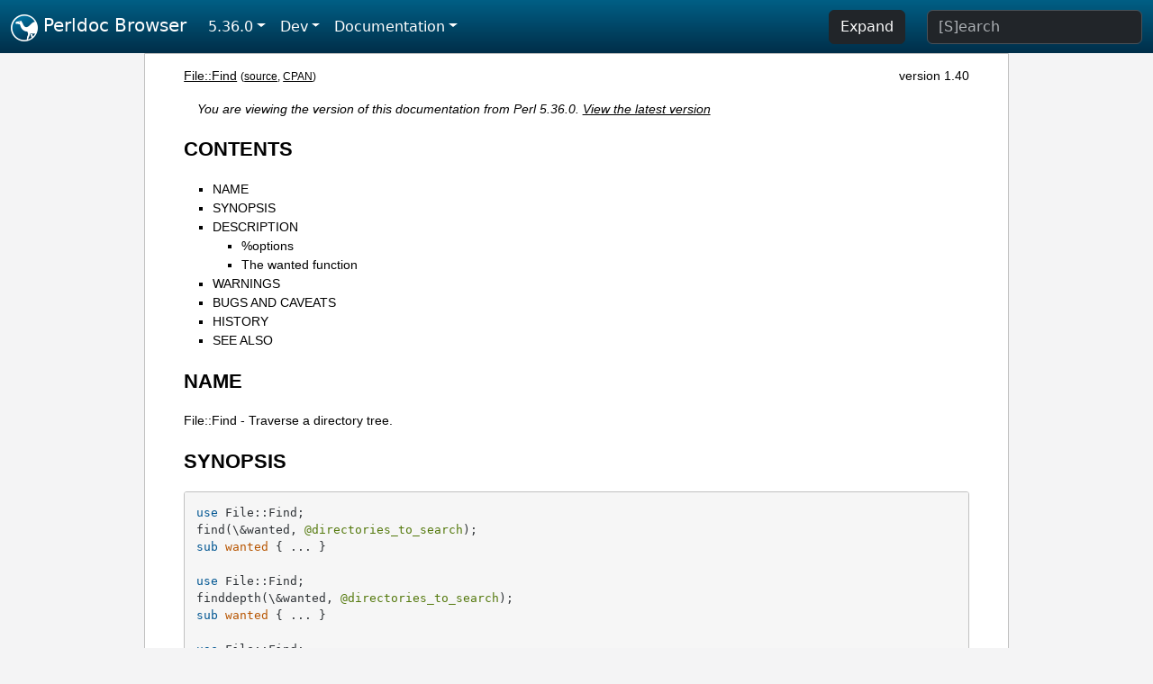

--- FILE ---
content_type: text/html;charset=UTF-8
request_url: https://perldoc.perl.org/5.36.0/File::Find
body_size: 7390
content:
<!DOCTYPE html>
<html lang="en">
  <head>
    <meta charset="utf-8">
    <meta http-equiv="X-UA-Compatible" content="IE=edge">
    <meta name="viewport" content="width=device-width, initial-scale=1">
    <title>File::Find - Traverse a directory tree. - Perldoc Browser</title>
    <link rel="search" href="/opensearch.xml" type="application/opensearchdescription+xml" title="Perldoc Browser">
    <link rel="canonical" href="https://perldoc.perl.org/File::Find">
    <link href="/css/bootstrap.min.css" rel="stylesheet">
    <link href="/css/stackoverflow-light.min.css" rel="stylesheet">
    <link href="/css/perldoc.css" rel="stylesheet">
    <!-- Global site tag (gtag.js) - Google Analytics -->
    <script async src="https://www.googletagmanager.com/gtag/js?id=G-KVNWBNT5FB"></script>
    <script>
      window.dataLayer = window.dataLayer || [];
      function gtag(){dataLayer.push(arguments);}
      gtag('js', new Date());

      gtag('config', 'G-KVNWBNT5FB');
      gtag('config', 'UA-50555-3');
    </script>
  </head>
  <body>
    <nav class="navbar navbar-expand-md bg-dark" data-bs-theme="dark"><div class="container-fluid">
  <button class="navbar-toggler" type="button" data-bs-toggle="collapse" data-bs-target="#navbarNav" aria-controls="navbarNav" aria-expanded="false" aria-label="Toggle navigation">
    <span class="navbar-toggler-icon"></span>
  </button>
  <a class="navbar-brand" href="/"><img src="/images/perl_camel_30.png" width="30" height="30" class="d-inline-block align-text-top" alt="Perl Camel Logo"> Perldoc Browser</a>
  <div class="collapse navbar-collapse" id="navbarNav">
    <ul class="navbar-nav me-auto">
      <li class="nav-item dropdown text-nowrap">
        <a class="nav-link dropdown-toggle" href="#" id="dropdownlink-stable" role="button" data-bs-toggle="dropdown" aria-haspopup="true" aria-expanded="false">5.36.0</a>
        <div class="dropdown-menu" aria-labelledby="dropdownlink-stable">
          <a class="dropdown-item" href="/File::Find">Latest</a>
          <hr class="dropdown-divider">
          <a class="dropdown-item" href="/5.42.0/File::Find">5.42.0</a>
          <hr class="dropdown-divider">
          <a class="dropdown-item" href="/5.40.3/File::Find">5.40.3</a>
          <a class="dropdown-item" href="/5.40.2/File::Find">5.40.2</a>
          <a class="dropdown-item" href="/5.40.1/File::Find">5.40.1</a>
          <a class="dropdown-item" href="/5.40.0/File::Find">5.40.0</a>
          <hr class="dropdown-divider">
          <a class="dropdown-item" href="/5.38.5/File::Find">5.38.5</a>
          <a class="dropdown-item" href="/5.38.4/File::Find">5.38.4</a>
          <a class="dropdown-item" href="/5.38.3/File::Find">5.38.3</a>
          <a class="dropdown-item" href="/5.38.2/File::Find">5.38.2</a>
          <a class="dropdown-item" href="/5.38.1/File::Find">5.38.1</a>
          <a class="dropdown-item" href="/5.38.0/File::Find">5.38.0</a>
          <hr class="dropdown-divider">
          <a class="dropdown-item" href="/5.36.3/File::Find">5.36.3</a>
          <a class="dropdown-item" href="/5.36.2/File::Find">5.36.2</a>
          <a class="dropdown-item" href="/5.36.1/File::Find">5.36.1</a>
          <a class="dropdown-item active" href="/5.36.0/File::Find">5.36.0</a>
          <hr class="dropdown-divider">
          <a class="dropdown-item" href="/5.34.3/File::Find">5.34.3</a>
          <a class="dropdown-item" href="/5.34.2/File::Find">5.34.2</a>
          <a class="dropdown-item" href="/5.34.1/File::Find">5.34.1</a>
          <a class="dropdown-item" href="/5.34.0/File::Find">5.34.0</a>
          <hr class="dropdown-divider">
          <a class="dropdown-item" href="/5.32.1/File::Find">5.32.1</a>
          <a class="dropdown-item" href="/5.32.0/File::Find">5.32.0</a>
          <hr class="dropdown-divider">
          <a class="dropdown-item" href="/5.30.3/File::Find">5.30.3</a>
          <a class="dropdown-item" href="/5.30.2/File::Find">5.30.2</a>
          <a class="dropdown-item" href="/5.30.1/File::Find">5.30.1</a>
          <a class="dropdown-item" href="/5.30.0/File::Find">5.30.0</a>
          <hr class="dropdown-divider">
          <a class="dropdown-item" href="/5.28.3/File::Find">5.28.3</a>
          <a class="dropdown-item" href="/5.28.2/File::Find">5.28.2</a>
          <a class="dropdown-item" href="/5.28.1/File::Find">5.28.1</a>
          <a class="dropdown-item" href="/5.28.0/File::Find">5.28.0</a>
          <hr class="dropdown-divider">
          <a class="dropdown-item" href="/5.26.3/File::Find">5.26.3</a>
          <a class="dropdown-item" href="/5.26.2/File::Find">5.26.2</a>
          <a class="dropdown-item" href="/5.26.1/File::Find">5.26.1</a>
          <a class="dropdown-item" href="/5.26.0/File::Find">5.26.0</a>
          <hr class="dropdown-divider">
          <a class="dropdown-item" href="/5.24.4/File::Find">5.24.4</a>
          <a class="dropdown-item" href="/5.24.3/File::Find">5.24.3</a>
          <a class="dropdown-item" href="/5.24.2/File::Find">5.24.2</a>
          <a class="dropdown-item" href="/5.24.1/File::Find">5.24.1</a>
          <a class="dropdown-item" href="/5.24.0/File::Find">5.24.0</a>
          <hr class="dropdown-divider">
          <a class="dropdown-item" href="/5.22.4/File::Find">5.22.4</a>
          <a class="dropdown-item" href="/5.22.3/File::Find">5.22.3</a>
          <a class="dropdown-item" href="/5.22.2/File::Find">5.22.2</a>
          <a class="dropdown-item" href="/5.22.1/File::Find">5.22.1</a>
          <a class="dropdown-item" href="/5.22.0/File::Find">5.22.0</a>
          <hr class="dropdown-divider">
          <a class="dropdown-item" href="/5.20.3/File::Find">5.20.3</a>
          <a class="dropdown-item" href="/5.20.2/File::Find">5.20.2</a>
          <a class="dropdown-item" href="/5.20.1/File::Find">5.20.1</a>
          <a class="dropdown-item" href="/5.20.0/File::Find">5.20.0</a>
          <hr class="dropdown-divider">
          <a class="dropdown-item" href="/5.18.4/File::Find">5.18.4</a>
          <a class="dropdown-item" href="/5.18.3/File::Find">5.18.3</a>
          <a class="dropdown-item" href="/5.18.2/File::Find">5.18.2</a>
          <a class="dropdown-item" href="/5.18.1/File::Find">5.18.1</a>
          <a class="dropdown-item" href="/5.18.0/File::Find">5.18.0</a>
          <hr class="dropdown-divider">
          <a class="dropdown-item" href="/5.16.3/File::Find">5.16.3</a>
          <a class="dropdown-item" href="/5.16.2/File::Find">5.16.2</a>
          <a class="dropdown-item" href="/5.16.1/File::Find">5.16.1</a>
          <a class="dropdown-item" href="/5.16.0/File::Find">5.16.0</a>
          <hr class="dropdown-divider">
          <a class="dropdown-item" href="/5.14.4/File::Find">5.14.4</a>
          <a class="dropdown-item" href="/5.14.3/File::Find">5.14.3</a>
          <a class="dropdown-item" href="/5.14.2/File::Find">5.14.2</a>
          <a class="dropdown-item" href="/5.14.1/File::Find">5.14.1</a>
          <a class="dropdown-item" href="/5.14.0/File::Find">5.14.0</a>
          <hr class="dropdown-divider">
          <a class="dropdown-item" href="/5.12.5/File::Find">5.12.5</a>
          <a class="dropdown-item" href="/5.12.4/File::Find">5.12.4</a>
          <a class="dropdown-item" href="/5.12.3/File::Find">5.12.3</a>
          <a class="dropdown-item" href="/5.12.2/File::Find">5.12.2</a>
          <a class="dropdown-item" href="/5.12.1/File::Find">5.12.1</a>
          <a class="dropdown-item" href="/5.12.0/File::Find">5.12.0</a>
          <hr class="dropdown-divider">
          <a class="dropdown-item" href="/5.10.1/File::Find">5.10.1</a>
          <a class="dropdown-item" href="/5.10.0/File::Find">5.10.0</a>
          <hr class="dropdown-divider">
          <a class="dropdown-item" href="/5.8.9/File::Find">5.8.9</a>
          <a class="dropdown-item" href="/5.8.8/File::Find">5.8.8</a>
          <a class="dropdown-item" href="/5.8.7/File::Find">5.8.7</a>
          <a class="dropdown-item" href="/5.8.6/File::Find">5.8.6</a>
          <a class="dropdown-item" href="/5.8.5/File::Find">5.8.5</a>
          <a class="dropdown-item" href="/5.8.4/File::Find">5.8.4</a>
          <a class="dropdown-item" href="/5.8.3/File::Find">5.8.3</a>
          <a class="dropdown-item" href="/5.8.2/File::Find">5.8.2</a>
          <a class="dropdown-item" href="/5.8.1/File::Find">5.8.1</a>
          <a class="dropdown-item" href="/5.8.0/File::Find">5.8.0</a>
          <hr class="dropdown-divider">
          <a class="dropdown-item" href="/5.6.2/File::Find">5.6.2</a>
          <a class="dropdown-item" href="/5.6.1/File::Find">5.6.1</a>
          <a class="dropdown-item" href="/5.6.0/File::Find">5.6.0</a>
          <hr class="dropdown-divider">
          <a class="dropdown-item" href="/5.005_04/File::Find">5.005_04</a>
          <a class="dropdown-item" href="/5.005_03/File::Find">5.005_03</a>
          <a class="dropdown-item" href="/5.005_02/File::Find">5.005_02</a>
          <a class="dropdown-item" href="/5.005_01/File::Find">5.005_01</a>
          <a class="dropdown-item" href="/5.005/File::Find">5.005</a>
        </div>
      </li>
      <li class="nav-item dropdown text-nowrap">
        <a class="nav-link dropdown-toggle" href="#" id="dropdownlink-dev" role="button" data-bs-toggle="dropdown" aria-haspopup="true" aria-expanded="false">Dev</a>
        <div class="dropdown-menu" aria-labelledby="dropdownlink-dev">
          <a class="dropdown-item" href="/blead/File::Find">blead</a>
          <a class="dropdown-item" href="/5.43.7/File::Find">5.43.7</a>
          <a class="dropdown-item" href="/5.43.6/File::Find">5.43.6</a>
          <a class="dropdown-item" href="/5.43.5/File::Find">5.43.5</a>
          <a class="dropdown-item" href="/5.43.4/File::Find">5.43.4</a>
          <a class="dropdown-item" href="/5.43.3/File::Find">5.43.3</a>
          <a class="dropdown-item" href="/5.43.2/File::Find">5.43.2</a>
          <a class="dropdown-item" href="/5.43.1/File::Find">5.43.1</a>
          <hr class="dropdown-divider">
          <a class="dropdown-item" href="/5.42.0-RC3/File::Find">5.42.0-RC3</a>
          <a class="dropdown-item" href="/5.42.0-RC2/File::Find">5.42.0-RC2</a>
          <a class="dropdown-item" href="/5.42.0-RC1/File::Find">5.42.0-RC1</a>
          <hr class="dropdown-divider">
          <a class="dropdown-item" href="/5.41.13/File::Find">5.41.13</a>
          <a class="dropdown-item" href="/5.41.12/File::Find">5.41.12</a>
          <a class="dropdown-item" href="/5.41.11/File::Find">5.41.11</a>
          <a class="dropdown-item" href="/5.41.10/File::Find">5.41.10</a>
          <a class="dropdown-item" href="/5.41.9/File::Find">5.41.9</a>
          <a class="dropdown-item" href="/5.41.8/File::Find">5.41.8</a>
          <a class="dropdown-item" href="/5.41.7/File::Find">5.41.7</a>
          <a class="dropdown-item" href="/5.41.6/File::Find">5.41.6</a>
          <a class="dropdown-item" href="/5.41.5/File::Find">5.41.5</a>
          <a class="dropdown-item" href="/5.41.4/File::Find">5.41.4</a>
          <a class="dropdown-item" href="/5.41.3/File::Find">5.41.3</a>
          <a class="dropdown-item" href="/5.41.2/File::Find">5.41.2</a>
          <a class="dropdown-item" href="/5.41.1/File::Find">5.41.1</a>
          <hr class="dropdown-divider">
          <a class="dropdown-item" href="/5.40.3-RC1/File::Find">5.40.3-RC1</a>
          <hr class="dropdown-divider">
          <a class="dropdown-item" href="/5.38.5-RC1/File::Find">5.38.5-RC1</a>
        </div>
      </li>
      <li class="nav-item dropdown text-nowrap">
        <a class="nav-link dropdown-toggle" href="#" id="dropdownlink-nav" role="button" data-bs-toggle="dropdown" aria-haspopup="true" aria-expanded="false">Documentation</a>
        <div class="dropdown-menu" aria-labelledby="dropdownlink-nav">
          <a class="dropdown-item" href="/5.36.0/perl">Perl</a>
          <a class="dropdown-item" href="/5.36.0/perlintro">Intro</a>
          <a class="dropdown-item" href="/5.36.0/perl#Tutorials">Tutorials</a>
          <a class="dropdown-item" href="/5.36.0/perlfaq">FAQs</a>
          <a class="dropdown-item" href="/5.36.0/perl#Reference-Manual">Reference</a>
          <hr class="dropdown-divider">
          <a class="dropdown-item" href="/5.36.0/perlop">Operators</a>
          <a class="dropdown-item" href="/5.36.0/functions">Functions</a>
          <a class="dropdown-item" href="/5.36.0/variables">Variables</a>
          <a class="dropdown-item" href="/5.36.0/modules">Modules</a>
          <a class="dropdown-item" href="/5.36.0/perlutil">Utilities</a>
          <hr class="dropdown-divider">
          <a class="dropdown-item" href="/5.36.0/perldelta">Release Notes</a>
          <a class="dropdown-item" href="/5.36.0/perlcommunity">Community</a>
          <a class="dropdown-item" href="/5.36.0/perlhist">History</a>
        </div>
      </li>
    </ul>
    <ul class="navbar-nav">
      <button id="content-expand-button" type="button" class="btn btn-dark d-none d-lg-inline-block me-4">Expand</button>
      <script src="/js/perldoc-expand-page.js"></script>
    </ul>
    <form class="form-inline" method="get" action="/5.36.0/search">
      <input id="search-input" class="form-control me-3" type="search" name="q" placeholder="[S]earch" aria-label="Search" value="">
    </form>
    <script src="/js/perldoc-focus-search.js"></script>
  </div>
</div></nav>

    <div id="wrapperlicious" class="container-fluid">
      <div id="perldocdiv">
        <div id="links">
          <a href="/5.36.0/File::Find">File::Find</a>
          <div id="more">
            (<a href="/5.36.0/File::Find.txt">source</a>,
            <a href="https://metacpan.org/pod/File::Find">CPAN</a>)
          </div>
            <div id="moduleversion">version 1.40</div>
        </div>
        <div class="leading-notice">
          You are viewing the version of this documentation from Perl 5.36.0.
            <a href="/File::Find">View the latest version</a>
        </div>
        <h1><a id="toc">CONTENTS</a></h1>
                  <ul>
              <li>
                <a class="text-decoration-none" href="#NAME">NAME</a>
              </li>
              <li>
                <a class="text-decoration-none" href="#SYNOPSIS">SYNOPSIS</a>
              </li>
              <li>
                <a class="text-decoration-none" href="#DESCRIPTION">DESCRIPTION</a>
                            <ul>
              <li>
                <a class="text-decoration-none" href="#%25options">%options</a>
              </li>
              <li>
                <a class="text-decoration-none" href="#The-wanted-function">The wanted function</a>
              </li>
          </ul>

              </li>
              <li>
                <a class="text-decoration-none" href="#WARNINGS">WARNINGS</a>
              </li>
              <li>
                <a class="text-decoration-none" href="#BUGS-AND-CAVEATS">BUGS AND CAVEATS</a>
              </li>
              <li>
                <a class="text-decoration-none" href="#HISTORY">HISTORY</a>
              </li>
              <li>
                <a class="text-decoration-none" href="#SEE-ALSO">SEE ALSO</a>
              </li>
          </ul>

      <h1 id="NAME"><a class="permalink" href="#NAME">#</a>NAME</h1>

<p>File::Find - Traverse a directory tree.</p>

<h1 id="SYNOPSIS"><a class="permalink" href="#SYNOPSIS">#</a>SYNOPSIS</h1>

<pre><code>use File::Find;
find(\&amp;wanted, @directories_to_search);
sub wanted { ... }

use File::Find;
finddepth(\&amp;wanted, @directories_to_search);
sub wanted { ... }

use File::Find;
find({ wanted =&gt; \&amp;process, follow =&gt; 1 }, &#39;.&#39;);</code></pre>

<h1 id="DESCRIPTION"><a class="permalink" href="#DESCRIPTION">#</a>DESCRIPTION</h1>

<p>These are functions for searching through directory trees doing work on each file found similar to the Unix <i>find</i> command. File::Find exports two functions, <code>find</code> and <code>finddepth</code>. They work similarly but have subtle differences.</p>

<dl>

<dt id="find"><a class="permalink" href="#find">#</a><b>find</b></dt>
<dd>

<pre><code>find(\&amp;wanted,  @directories);
find(\%options, @directories);</code></pre>

<p><code>find()</code> does a depth-first search over the given <code>@directories</code> in the order they are given. For each file or directory found, it calls the <code>&amp;wanted</code> subroutine. (See below for details on how to use the <code>&amp;wanted</code> function). Additionally, for each directory found, it will <code>chdir()</code> into that directory and continue the search, invoking the <code>&amp;wanted</code> function on each file or subdirectory in the directory.</p>

</dd>
<dt id="finddepth"><a class="permalink" href="#finddepth">#</a><b>finddepth</b></dt>
<dd>

<pre><code>finddepth(\&amp;wanted,  @directories);
finddepth(\%options, @directories);</code></pre>

<p><code>finddepth()</code> works just like <code>find()</code> except that it invokes the <code>&amp;wanted</code> function for a directory <i>after</i> invoking it for the directory&#39;s contents. It does a postorder traversal instead of a preorder traversal, working from the bottom of the directory tree up where <code>find()</code> works from the top of the tree down.</p>

</dd>
</dl>

<p>Despite the name of the <code>finddepth()</code> function, both <code>find()</code> and <code>finddepth()</code> perform a depth-first search of the directory hierarchy.</p>

<h2 id="%options"><a class="permalink" href="#%25options">#</a><a id="options"></a>%options</h2>

<p>The first argument to <code>find()</code> is either a code reference to your <code>&amp;wanted</code> function, or a hash reference describing the operations to be performed for each file. The code reference is described in <a href="#The-wanted-function">&quot;The wanted function&quot;</a> below.</p>

<p>Here are the possible keys for the hash:</p>

<dl>

<dt id="wanted"><a class="permalink" href="#wanted">#</a><code>wanted</code></dt>
<dd>

<p>The value should be a code reference. This code reference is described in <a href="#The-wanted-function">&quot;The wanted function&quot;</a> below. The <code>&amp;wanted</code> subroutine is mandatory.</p>

</dd>
<dt id="bydepth"><a class="permalink" href="#bydepth">#</a><code>bydepth</code></dt>
<dd>

<p>Reports the name of a directory only AFTER all its entries have been reported. Entry point <code>finddepth()</code> is a shortcut for specifying <code>{ bydepth =&gt; 1 }</code> in the first argument of <code>find()</code>.</p>

</dd>
<dt id="preprocess"><a class="permalink" href="#preprocess">#</a><code>preprocess</code></dt>
<dd>

<p>The value should be a code reference. This code reference is used to preprocess the current directory. The name of the currently processed directory is in <code>$File::Find::dir</code>. Your preprocessing function is called after <code>readdir()</code>, but before the loop that calls the <code>wanted()</code> function. It is called with a list of strings (actually file/directory names) and is expected to return a list of strings. The code can be used to sort the file/directory names alphabetically, numerically, or to filter out directory entries based on their name alone. When <i>follow</i> or <i>follow_fast</i> are in effect, <code>preprocess</code> is a no-op.</p>

</dd>
<dt id="postprocess"><a class="permalink" href="#postprocess">#</a><code>postprocess</code></dt>
<dd>

<p>The value should be a code reference. It is invoked just before leaving the currently processed directory. It is called in void context with no arguments. The name of the current directory is in <code>$File::Find::dir</code>. This hook is handy for summarizing a directory, such as calculating its disk usage. When <i>follow</i> or <i>follow_fast</i> are in effect, <code>postprocess</code> is a no-op.</p>

</dd>
<dt id="follow"><a class="permalink" href="#follow">#</a><code>follow</code></dt>
<dd>

<p>Causes symbolic links to be followed. Since directory trees with symbolic links (followed) may contain files more than once and may even have cycles, a hash has to be built up with an entry for each file. This might be expensive both in space and time for a large directory tree. See <a href="#follow_fast">&quot;follow_fast&quot;</a> and <a href="#follow_skip">&quot;follow_skip&quot;</a> below. If either <i>follow</i> or <i>follow_fast</i> is in effect:</p>

<ul>

<li><p>It is guaranteed that an <i>lstat</i> has been called before the user&#39;s <code>wanted()</code> function is called. This enables fast file checks involving <code>_</code>. Note that this guarantee no longer holds if <i>follow</i> or <i>follow_fast</i> are not set.</p>

</li>
<li><p>There is a variable <code>$File::Find::fullname</code> which holds the absolute pathname of the file with all symbolic links resolved. If the link is a dangling symbolic link, then fullname will be set to <code>undef</code>.</p>

</li>
</ul>

<p>This is a no-op on Win32.</p>

</dd>
<dt id="follow_fast"><a class="permalink" href="#follow_fast">#</a><code>follow_fast</code></dt>
<dd>

<p>This is similar to <i>follow</i> except that it may report some files more than once. It does detect cycles, however. Since only symbolic links have to be hashed, this is much cheaper both in space and time. If processing a file more than once (by the user&#39;s <code>wanted()</code> function) is worse than just taking time, the option <i>follow</i> should be used.</p>

<p>This is also a no-op on Win32.</p>

</dd>
<dt id="follow_skip"><a class="permalink" href="#follow_skip">#</a><code>follow_skip</code></dt>
<dd>

<p><code>follow_skip==1</code>, which is the default, causes all files which are neither directories nor symbolic links to be ignored if they are about to be processed a second time. If a directory or a symbolic link are about to be processed a second time, File::Find dies.</p>

<p><code>follow_skip==0</code> causes File::Find to die if any file is about to be processed a second time.</p>

<p><code>follow_skip==2</code> causes File::Find to ignore any duplicate files and directories but to proceed normally otherwise.</p>

</dd>
<dt id="dangling_symlinks"><a class="permalink" href="#dangling_symlinks">#</a><code>dangling_symlinks</code></dt>
<dd>

<p>Specifies what to do with symbolic links whose target doesn&#39;t exist. If true and a code reference, will be called with the symbolic link name and the directory it lives in as arguments. Otherwise, if true and warnings are on, a warning of the form <code>&quot;symbolic_link_name is a dangling symbolic link\n&quot;</code> will be issued. If false, the dangling symbolic link will be silently ignored.</p>

</dd>
<dt id="no_chdir"><a class="permalink" href="#no_chdir">#</a><code>no_chdir</code></dt>
<dd>

<p>Does not <code>chdir()</code> to each directory as it recurses. The <code>wanted()</code> function will need to be aware of this, of course. In this case, <code>$_</code> will be the same as <code>$File::Find::name</code>.</p>

</dd>
<dt id="untaint"><a class="permalink" href="#untaint">#</a><code>untaint</code></dt>
<dd>

<p>If find is used in <a href="/5.36.0/perlsec#Taint-mode">taint-mode</a> (-T command line switch or if EUID != UID or if EGID != GID), then internally directory names have to be untainted before they can be <code>chdir</code>&#39;d to. Therefore they are checked against a regular expression <i>untaint_pattern</i>. Note that all names passed to the user&#39;s <code>wanted()</code> function are still tainted. If this option is used while not in taint-mode, <code>untaint</code> is a no-op.</p>

</dd>
<dt id="untaint_pattern"><a class="permalink" href="#untaint_pattern">#</a><code>untaint_pattern</code></dt>
<dd>

<p>See above. This should be set using the <code>qr</code> quoting operator. The default is set to <code>qr|^([-+@\w./]+)$|</code>. Note that the parentheses are vital.</p>

</dd>
<dt id="untaint_skip"><a class="permalink" href="#untaint_skip">#</a><code>untaint_skip</code></dt>
<dd>

<p>If set, a directory which fails the <i>untaint_pattern</i> is skipped, including all its sub-directories. The default is to <code>die</code> in such a case.</p>

</dd>
</dl>

<h2 id="The-wanted-function"><a class="permalink" href="#The-wanted-function">#</a><a id="The"></a>The wanted function</h2>

<p>The <code>wanted()</code> function does whatever verifications you want on each file and directory. Note that despite its name, the <code>wanted()</code> function is a generic callback function, and does <b>not</b> tell File::Find if a file is &quot;wanted&quot; or not. In fact, its return value is ignored.</p>

<p>The wanted function takes no arguments but rather does its work through a collection of variables.</p>

<dl>

<dt id="$File::Find::dir-is-the-current-directory-name,"><a class="permalink" href="#$File::Find::dir-is-the-current-directory-name,">#</a><a id="File::Find::dir-is-the-current-directory-name"></a><code>$File::Find::dir</code> is the current directory name,</dt>
<dd>

</dd>
<dt id="$_-is-the-current-filename-within-that-directory"><a class="permalink" href="#$_-is-the-current-filename-within-that-directory">#</a><a id="is-the-current-filename-within-that-directory"></a><code>$_</code> is the current filename within that directory</dt>
<dd>

</dd>
<dt id="$File::Find::name-is-the-complete-pathname-to-the-file."><a class="permalink" href="#$File::Find::name-is-the-complete-pathname-to-the-file.">#</a><a id="File::Find::name-is-the-complete-pathname-to-the-file"></a><code>$File::Find::name</code> is the complete pathname to the file.</dt>
<dd>

</dd>
</dl>

<p>The above variables have all been localized and may be changed without affecting data outside of the wanted function.</p>

<p>For example, when examining the file <i>/some/path/foo.ext</i> you will have:</p>

<pre><code>$File::Find::dir  = /some/path/
$_                = foo.ext
$File::Find::name = /some/path/foo.ext</code></pre>

<p>You are chdir()&#39;d to <code>$File::Find::dir</code> when the function is called, unless <code>no_chdir</code> was specified. Note that when changing to directories is in effect, the root directory (<i>/</i>) is a somewhat special case inasmuch as the concatenation of <code>$File::Find::dir</code>, <code>&#39;/&#39;</code> and <code>$_</code> is not literally equal to <code>$File::Find::name</code>. The table below summarizes all variants:</p>

<pre><code>             $File::Find::name  $File::Find::dir  $_
default      /                  /                 .
no_chdir=&gt;0  /etc               /                 etc
             /etc/x             /etc              x

no_chdir=&gt;1  /                  /                 /
             /etc               /                 /etc
             /etc/x             /etc              /etc/x</code></pre>

<p>When <code>follow</code> or <code>follow_fast</code> are in effect, there is also a <code>$File::Find::fullname</code>. The function may set <code>$File::Find::prune</code> to prune the tree unless <code>bydepth</code> was specified. Unless <code>follow</code> or <code>follow_fast</code> is specified, for compatibility reasons (find.pl, find2perl) there are in addition the following globals available: <code>$File::Find::topdir</code>, <code>$File::Find::topdev</code>, <code>$File::Find::topino</code>, <code>$File::Find::topmode</code> and <code>$File::Find::topnlink</code>.</p>

<p>This library is useful for the <code>find2perl</code> tool (distributed as part of the App-find2perl CPAN distribution), which when fed,</p>

<pre><code class="plaintext">find2perl / -name .nfs\* -mtime +7 \
  -exec rm -f {} \; -o -fstype nfs -prune</code></pre>

<p>produces something like:</p>

<pre><code>sub wanted {
   /^\.nfs.*\z/s &amp;&amp;
   (($dev, $ino, $mode, $nlink, $uid, $gid) = lstat($_)) &amp;&amp;
   int(-M _) &gt; 7 &amp;&amp;
   unlink($_)
   ||
   ($nlink || (($dev, $ino, $mode, $nlink, $uid, $gid) = lstat($_))) &amp;&amp;
   $dev &lt; 0 &amp;&amp;
   ($File::Find::prune = 1);
}</code></pre>

<p>Notice the <code>_</code> in the above <code>int(-M _)</code>: the <code>_</code> is a magical filehandle that caches the information from the preceding <code>stat()</code>, <code>lstat()</code>, or filetest.</p>

<p>Here&#39;s another interesting wanted function. It will find all symbolic links that don&#39;t resolve:</p>

<pre><code>sub wanted {
     -l &amp;&amp; !-e &amp;&amp; print &quot;bogus link: $File::Find::name\n&quot;;
}</code></pre>

<p>Note that you may mix directories and (non-directory) files in the list of directories to be searched by the <code>wanted()</code> function.</p>

<pre><code>find(\&amp;wanted, &quot;./foo&quot;, &quot;./bar&quot;, &quot;./baz/epsilon&quot;);</code></pre>

<p>In the example above, no file in <i>./baz/</i> other than <i>./baz/epsilon</i> will be evaluated by <code>wanted()</code>.</p>

<p>See also the script <code>pfind</code> on CPAN for a nice application of this module.</p>

<h1 id="WARNINGS"><a class="permalink" href="#WARNINGS">#</a>WARNINGS</h1>

<p>If you run your program with the <code>-w</code> switch, or if you use the <code>warnings</code> pragma, File::Find will report warnings for several weird situations. You can disable these warnings by putting the statement</p>

<pre><code>no warnings &#39;File::Find&#39;;</code></pre>

<p>in the appropriate scope. See <a href="/5.36.0/warnings">warnings</a> for more info about lexical warnings.</p>

<h1 id="BUGS-AND-CAVEATS"><a class="permalink" href="#BUGS-AND-CAVEATS">#</a><a id="BUGS"></a>BUGS AND CAVEATS</h1>

<dl>

<dt id="$dont_use_nlink"><a class="permalink" href="#$dont_use_nlink">#</a><a id="dont_use_nlink"></a>$dont_use_nlink</dt>
<dd>

<p>You can set the variable <code>$File::Find::dont_use_nlink</code> to 0 if you are sure the filesystem you are scanning reflects the number of subdirectories in the parent directory&#39;s <code>nlink</code> count.</p>

<p>If you do set <code>$File::Find::dont_use_nlink</code> to 0, you may notice an improvement in speed at the risk of not recursing into subdirectories if a filesystem doesn&#39;t populate <code>nlink</code> as expected.</p>

<p><code>$File::Find::dont_use_nlink</code> now defaults to 1 on all platforms.</p>

</dd>
<dt id="symlinks"><a class="permalink" href="#symlinks">#</a>symlinks</dt>
<dd>

<p>Be aware that the option to follow symbolic links can be dangerous. Depending on the structure of the directory tree (including symbolic links to directories) you might traverse a given (physical) directory more than once (only if <code>follow_fast</code> is in effect). Furthermore, deleting or changing files in a symbolically linked directory might cause very unpleasant surprises, since you delete or change files in an unknown directory.</p>

</dd>
</dl>

<h1 id="HISTORY"><a class="permalink" href="#HISTORY">#</a>HISTORY</h1>

<p>File::Find used to produce incorrect results if called recursively. During the development of perl 5.8 this bug was fixed. The first fixed version of File::Find was 1.01.</p>

<h1 id="SEE-ALSO"><a class="permalink" href="#SEE-ALSO">#</a><a id="SEE"></a>SEE ALSO</h1>

<p><a href="http://man.he.net/man1/find">find(1)</a>, find2perl.</p>


      </div>
      <div id="footer">
        <p>Perldoc Browser is maintained by Dan Book (<a href="https://metacpan.org/author/DBOOK">DBOOK</a>). Please contact him via the <a href="https://github.com/Grinnz/perldoc-browser/issues">GitHub issue tracker</a> or <a href="mailto:dbook@cpan.org">email</a> regarding any issues with the site itself, search, or rendering of documentation.</p>

<p>The Perl documentation is maintained by the Perl 5 Porters in the development of Perl. Please contact them via the <a href="https://github.com/Perl/perl5/issues">Perl issue tracker</a>, the <a href="https://lists.perl.org/list/perl5-porters.html">mailing list</a>, or <a href="https://kiwiirc.com/client/irc.perl.org/p5p">IRC</a> to report any issues with the contents or format of the documentation.</p>


      </div>
    </div>
    <script src="/js/bootstrap.bundle.min.js"></script>
    <script src="/js/highlight.pack.js"></script>
    <script>hljs.highlightAll();</script>
  </body>
</html>
